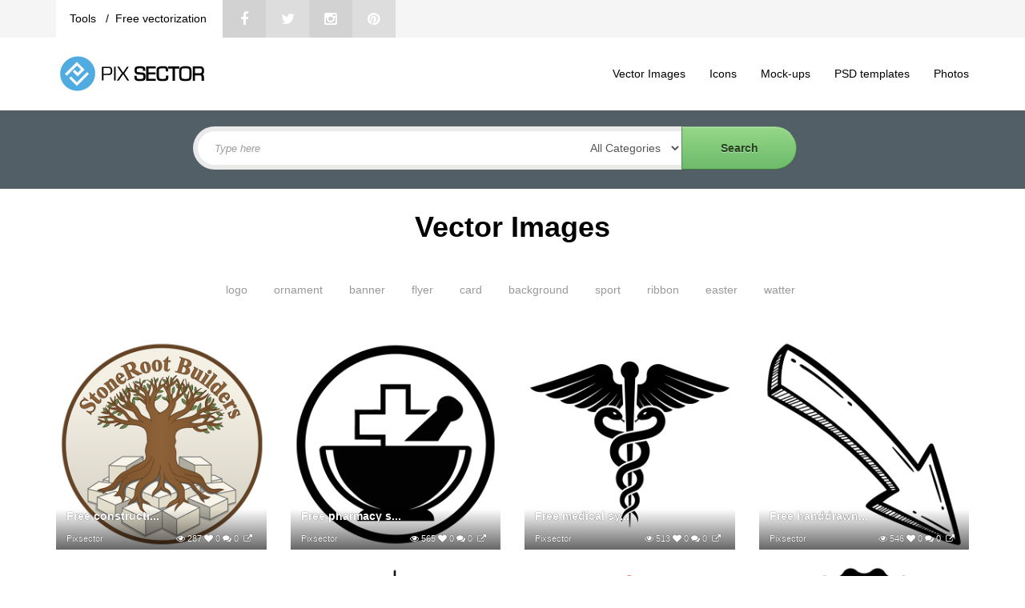

--- FILE ---
content_type: text/html; charset=UTF-8
request_url: https://pixsector.com/category/vector-images?page=1
body_size: 7952
content:
</div>
<!DOCTYPE html>
<html lang="en">
    <head>
        <meta charset="UTF-8">
        <meta http-equiv="X-UA-Compatible" content="IE=edge">
        <meta name="viewport" content="width=device-width, initial-scale=1">
		
         
        <title>Browsing Vector Images Category - Pixsector</title>
        		
			
	
        <meta property="og:type" content="article"/>
<meta property="og:url" content="https://pixsector.com/category/vector-images"/>
<meta propety="og:site_name" content="Pixsector">
<meta property="og:title" content="Browsing Vector Images Category - Pixsector"/>
<meta property="og:image" content="https://pixsector.com/cache/9d71108b/av4fa1380686fc98a695d.jpg"/>
<meta property="og:description" content="Download free vector images, illustrations, infographics, backgrounds, logos, objects, templates, ornaments, patterns, flyers and more in AI,EPS,PDF format">
<meta name="description" content="Download free vector images, illustrations, infographics, backgrounds, logos, objects, templates, ornaments, patterns, flyers and more in AI,EPS,PDF format">
<link rel="canonical" href="https://pixsector.com/category/vector-images">
				
		<link rel="shortcut icon" href="https://pixsector.com/favicon.ico" type="image/x-icon"/>
		<link rel="apple-touch-icon-precomposed" sizes="57x57" href="https://pixsector.com/dist/images/apple-touch-icon-57x57-precomposed.png">
		<link rel="apple-touch-icon-precomposed" sizes="72x72" href="https://pixsector.com/dist/images/apple-touch-icon-72x72-precomposed.png">
		<link rel="apple-touch-icon-precomposed" sizes="144x144" href="https://pixsector.com/dist/images/apple-touch-icon-144x144-precomposed.png">
		<link rel="apple-touch-icon-precomposed" sizes="180x180" href="https://pixsector.com/dist/images/apple-touch-icon-180x180-precomposed.png">
		<link rel="icon" sizes="192x192" href="https://pixsector.com/dist/images/touch-icon-192x192.png">
	

		
		      
	  <!--[if IE 8]>
        <script src="//html5shiv.googlecode.com/svn/trunk/html5.js"></script>
        <![endif]-->
		<!--[if lt IE 9]>
	<script src="http://css3-mediaqueries-js.googlecode.com/files/css3-mediaqueries.js"></script>
	<script src="http://html5shim.googlecode.com/svn/trunk/html5.js"></script>
        <![endif]-->

		<script data-ad-client="ca-pub-8892511624670799" async src="https://pagead2.googlesyndication.com/pagead/js/adsbygoogle.js"></script>

        <script>
            var av_limit;
        </script>

        <link media="all" type="text/css" rel="stylesheet" href="https://pixsector.com/static/css/main.css">

        <link media="all" type="text/css" rel="stylesheet" href="https://pixsector.com/static/css/style.min.css">

        <link media="all" type="text/css" rel="stylesheet" href="https://pixsector.com/static/css/flexslider.css">

        <link media="all" type="text/css" rel="stylesheet" href="https://pixsector.com/dist/css/john.css">

        <link media="all" type="text/css" rel="stylesheet" href="https://pixsector.com/dist/css/bootstrap.min.css?version=3.9">

        <link media="all" type="text/css" rel="stylesheet" href="https://pixsector.com/dist/css/bootstrap-theme.css">

        <link media="all" type="text/css" rel="stylesheet" href="https://pixsector.com/style.css?version=4.1">

        <link media="all" type="text/css" rel="stylesheet" href="https://pixsector.com/dist/social-buttons/social-likes_classic.css">

            </head>
    <body>

                <div class="top">
    <div class="container">

        <div class="nav-bar-top">
            <style scoped>
                .socials {
                   display:block;
                   overflow: hidden;
               }

               .top-menu-web-info {
                   display: block;
                   background-color: white;
                   float: left;
                   overflow: hidden;
                   padding: 0px 20px 0px 20px;
               }

               .fa-0x {
                font-size: 1.3em;
            }

            .socials .social-icons:nth-child(2n+1) {
                background-color: #dddddd;
            }

            .socials .social-icons:nth-child(2n) {
                background-color: #d2d2d2;
            }

            .social-icons {
                display: block;
                width: 54px;
                height: 53px;
                float: left;
                transition: background 0.3s;
                -webkit-transition: background 0.3s;
                -o-transition: background 0.3s;
                line-height: 40px;
                text-align: center;
            }

            .aboutus, .free-vectorization, .deals  {
                background-color: white;
                float: left;
                line-height: 53px;
                height: 53px;
            }
            
            .aboutus a, .free-vectorization a, .deals a  {
                color:black;
            }
            
            span.divider {
                padding-right: 8px;
                padding-left: 8px;
            }
            
            
        </style>
        <div class="social-likes social-likes_visible social-likes_ready" data-url="www.argo.sk" data-title="Argo">

            <div class="socials">
                <div class="top-menu-web-info">
                   <p class="aboutus" title="About pixsector"> <a href="https://vectorization.eu/tools/" target="_blank"> Tools </a> <span class="divider">/ </span> </p> 
                   <p class="free-vectorization" title="Free vectorization"> <a href="https://vectorization.eu/" target="_blank"> Free vectorization </a> </p> 
               </div>					

               <a href="https://www.facebook.com/pixsector" title="Share link on Facebook" class="social-icons fb"><i
                class="fa fa-facebook fa-0x"></i></a>
                <a href="https://twitter.com/pixsector_com" title="Share link on Twitter" class="social-icons tw"><i
                    class="fa fa-twitter fa-0x"></i></a>
                    <a href="https://www.instagram.com/pixsector/" title="Share link on Instagram" class="social-icons go"><i
                        class="fa fa-instagram fa-0x"></i></a>
                        <a href="https://www.pinterest.com/pixsector" title="Share image on Pinterest" class="social-icons pi"><i
                            class="fa fa-pinterest fa-0x"></i></a>
							
                        </div>
                                                                                                                                                                                                                                                                                                                                                                                                                    </div>
                </div>
                <div class="registration">
			   <div class="navshare" style="padding-top: 11px;">  </div>
                    <ul class="nav navbar-nav navbar-right">
                        <!--          <li><a href="https://pixsector.com/users"><i class="fa fa-users fa-fw"></i> Users</a></li>-->
                                                <li class="login"><a href="https://pixsector.com/account/login"> <i class="fa fa-unlock-alt" style="margin: 0px 6px 0px 0px;"></i> Login/Register</a></li>
                                                <!-- <li><a href="https://pixsector.com/account/registration"><i class="fa fa-plus fa-fw"></i> Register</a></li> -->
                                                </ul>
                    </div>
                </div>
            </div>
            <div class="header">
                <div class="container">

                    <nav class="navbar navbar navbar-static-top">
                        <div class="container">
                            <div class="navbar-header">
                                <button type="button" class="navbar-toggle" data-toggle="collapse" data-target=".navbar-collapse">
                                    <span class="icon-bar"></span>
                                    <span class="icon-bar"></span>
                                    <span class="icon-bar"></span>
                                </button>
                                <a class="navbar-brand" href="https://pixsector.com"><img src="https://pixsector.com/dist/images/pixsector.svg"
                                    width="190" height="50" alt="logo"></a>
                                </div>
                                <div id="navbar" class="navbar-collapse collapse">

                                    <ul class="nav navbar-nav">
                                        <li><a href="/category/vector-images"><i></i>Vector Images</a></li>
                                        <li><a href="/category/icon"><i></i>Icons</a></li>
                                        <li><a href="/category/mock-ups"><i></i>Mock-ups</a></li>
                                        <li><a href="/category/psd-templates"><i></i> PSD templates</a></li>
                                        <li><a href="/category/photos"><i></i> Photos</a></li>

                                    </ul>


                                </div><!--/.nav-collapse -->
                            </div>
                        </nav>


                    </div>
                </div>
				
                <div class="gallery-slider">
		<div class="container">

	<form id="searchbox" role="search" method="GET" action="https://pixsector.com/search">

    <input id="search" name="q" type="text" placeholder="Type here">
		<select id="file-types" name="category">
		   <option selected="" value="">  All Categories  </option>
	     	      <option value="photos">Photos</option>
	     	      <option value="vector-images">Vector Images</option>
	     	      <option value="mock-ups">Mock-ups</option>
	     	      <option value="psd-templates">PSD templates</option>
	     	      <option value="icon">Icons</option>
	     	   </select>
    <input id="submit" type="submit" value="Search">
	</form>

	</div>
    </div>
                
		
        <div class="container">
            <div class="category-info cat">
        <b class="cat-headline">Vector Images</b>
        

     

    <nav class="nav-cats">
     <ul>
        
                        <li><a href="https://pixsector.com/search?q=logo&amp;category=vector-images">logo</a></li>
                        <li><a href="https://pixsector.com/search?q=ornament&amp;category=vector-images">ornament</a></li>
                        <li><a href="https://pixsector.com/search?q=banner&amp;category=vector-images">banner</a></li>
                        <li><a href="https://pixsector.com/search?q=flyer&amp;category=vector-images">flyer</a></li>
                        <li><a href="https://pixsector.com/search?q=card&amp;category=vector-images">card</a></li>
                        <li><a href="https://pixsector.com/search?q=background&amp;category=vector-images">background</a></li>
                        <li><a href="https://pixsector.com/search?q=sport&amp;category=vector-images">sport</a></li>
                        <li><a href="https://pixsector.com/search?q=ribbon&amp;category=vector-images">ribbon</a></li>
                        <li><a href="https://pixsector.com/search?q=easter&amp;category=vector-images">easter</a></li>
                        <li><a href="https://pixsector.com/search?q=watter&amp;category=vector-images">watter</a></li>
                
    </ul>
</nav>



</div>
            <div class="row">
                                                                                <div class="col-md-12">
                    <!-- !1 3 rows of free images -->

<div class="gallery" id="galley">
        <div class="row">
                        <div class="col-md-3 col-sm-3  col-xs-6 gallery-display">
                        <figure>
                                <a href="https://pixsector.com/vector-images/free-construction-company-logo-vector-png/1525">
                                        <img data-original="https://pixsector.com/cache/9d71108b/av4fa1380686fc98a695d.jpg" alt="Free construction company logo..." class="display-image">
                                    </a>
                <a href="https://pixsector.com/vector-images/free-construction-company-logo-vector-png/1525" class="figcaption">
                    <h3>Free construction company logo vector pn...</h3>
            
                </a>
            </figure>
            <!--figure-->
            <div class="box-detail">
                <h5 class="heading"><a href="https://pixsector.com/vector-images/free-construction-company-logo-vector-png/1525">Free constructi...</a></h5>
                <ul class="list-inline gallery-details">
                    <li><a href="https://pixsector.com/user/adminUser">Pixsector</a></li>
                    <li class="pull-right"><i class="fa fa-eye"></i> 287 <i class="fa fa-heart"></i> 0 <i class="fa fa-comments"></i> 0
                                                <a class="links" href="https://pixsector.com/cache/9d71108b/av3bc42522164ea64495d.jpg" title="Free construction company logo vector png" data-sub-html="<h4>Free construction company logo vector png</h4>">
                            <i class="fa fa-external-link"></i>
                        </a>
                                            </li>
                </ul>
            </div>
            <!--.box-detail-->
        </div>
        <!--.gallery-display-->
                                <div class="col-md-3 col-sm-3  col-xs-6 gallery-display">
                        <figure>
                                <a href="https://pixsector.com/vector-images/free-pharmacy-symbol-vector-png/1524">
                                        <img data-original="https://pixsector.com/cache/6a920453/av80650add844f32d9d07.png" alt="Free pharmacy symbol vector pn..." class="display-image">
                                    </a>
                <a href="https://pixsector.com/vector-images/free-pharmacy-symbol-vector-png/1524" class="figcaption">
                    <h3>Free pharmacy symbol vector png</h3>
            
                </a>
            </figure>
            <!--figure-->
            <div class="box-detail">
                <h5 class="heading"><a href="https://pixsector.com/vector-images/free-pharmacy-symbol-vector-png/1524">Free pharmacy s...</a></h5>
                <ul class="list-inline gallery-details">
                    <li><a href="https://pixsector.com/user/adminUser">Pixsector</a></li>
                    <li class="pull-right"><i class="fa fa-eye"></i> 565 <i class="fa fa-heart"></i> 0 <i class="fa fa-comments"></i> 0
                                                <a class="links" href="https://pixsector.com/cache/6a920453/av3db03c71cc07a8b2d07.png" title="Free pharmacy symbol vector png" data-sub-html="<h4>Free pharmacy symbol vector png</h4>">
                            <i class="fa fa-external-link"></i>
                        </a>
                                            </li>
                </ul>
            </div>
            <!--.box-detail-->
        </div>
        <!--.gallery-display-->
                                <div class="col-md-3 col-sm-3  col-xs-6 gallery-display">
                        <figure>
                                <a href="https://pixsector.com/vector-images/free-medical-symbol-vector-png/1523">
                                        <img data-original="https://pixsector.com/cache/2977e982/avd1281a38a314d740fc4.png" alt="Free medical symbol vector png" class="display-image">
                                    </a>
                <a href="https://pixsector.com/vector-images/free-medical-symbol-vector-png/1523" class="figcaption">
                    <h3>Free medical symbol vector png</h3>
            
                </a>
            </figure>
            <!--figure-->
            <div class="box-detail">
                <h5 class="heading"><a href="https://pixsector.com/vector-images/free-medical-symbol-vector-png/1523">Free medical sy...</a></h5>
                <ul class="list-inline gallery-details">
                    <li><a href="https://pixsector.com/user/adminUser">Pixsector</a></li>
                    <li class="pull-right"><i class="fa fa-eye"></i> 513 <i class="fa fa-heart"></i> 0 <i class="fa fa-comments"></i> 0
                                                <a class="links" href="https://pixsector.com/cache/2977e982/av46144b147912451dfc4.png" title="Free medical symbol vector png" data-sub-html="<h4>Free medical symbol vector png</h4>">
                            <i class="fa fa-external-link"></i>
                        </a>
                                            </li>
                </ul>
            </div>
            <!--.box-detail-->
        </div>
        <!--.gallery-display-->
                                <div class="col-md-3 col-sm-3  col-xs-6 gallery-display">
                        <figure>
                                <a href="https://pixsector.com/vector-images/free-handdrawn-arrow-vector-png/1522">
                                        <img data-original="https://pixsector.com/cache/0d1e5132/ava15f37246d7fcb52230.png" alt="Free handdrawn arrow vector pn..." class="display-image">
                                    </a>
                <a href="https://pixsector.com/vector-images/free-handdrawn-arrow-vector-png/1522" class="figcaption">
                    <h3>Free handdrawn arrow vector png</h3>
            
                </a>
            </figure>
            <!--figure-->
            <div class="box-detail">
                <h5 class="heading"><a href="https://pixsector.com/vector-images/free-handdrawn-arrow-vector-png/1522">Free handdrawn...</a></h5>
                <ul class="list-inline gallery-details">
                    <li><a href="https://pixsector.com/user/adminUser">Pixsector</a></li>
                    <li class="pull-right"><i class="fa fa-eye"></i> 546 <i class="fa fa-heart"></i> 0 <i class="fa fa-comments"></i> 0
                                                <a class="links" href="https://pixsector.com/cache/0d1e5132/avb42d4fd3d59b9f3e230.png" title="Free handdrawn arrow vector png" data-sub-html="<h4>Free handdrawn arrow vector png</h4>">
                            <i class="fa fa-external-link"></i>
                        </a>
                                            </li>
                </ul>
            </div>
            <!--.box-detail-->
        </div>
        <!--.gallery-display-->
                    </div>
        <div class="row">
                        <div class="col-md-3 col-sm-3  col-xs-6 gallery-display">
                        <figure>
                                <a href="https://pixsector.com/vector-images/free-black-jet-illustration-vector-png/1464">
                                        <img data-original="https://pixsector.com/cache/d9a3961a/av2cfe476e1f50843ae2d.png" alt="Free black jet illustration ve..." class="display-image">
                                    </a>
                <a href="https://pixsector.com/vector-images/free-black-jet-illustration-vector-png/1464" class="figcaption">
                    <h3>Free black jet illustration vector png</h3>
            
                </a>
            </figure>
            <!--figure-->
            <div class="box-detail">
                <h5 class="heading"><a href="https://pixsector.com/vector-images/free-black-jet-illustration-vector-png/1464">Free black jet...</a></h5>
                <ul class="list-inline gallery-details">
                    <li><a href="https://pixsector.com/user/adminUser">Pixsector</a></li>
                    <li class="pull-right"><i class="fa fa-eye"></i> 480 <i class="fa fa-heart"></i> 0 <i class="fa fa-comments"></i> 0
                                                <a class="links" href="https://pixsector.com/cache/d9a3961a/avb5c1418e4d78aac6e2d.png" title="Free black jet illustration vector png" data-sub-html="<h4>Free black jet illustration vector png</h4>">
                            <i class="fa fa-external-link"></i>
                        </a>
                                            </li>
                </ul>
            </div>
            <!--.box-detail-->
        </div>
        <!--.gallery-display-->
                                <div class="col-md-3 col-sm-3  col-xs-6 gallery-display">
                        <figure>
                                <a href="https://pixsector.com/vector-images/free-dreamcatcher-vector-illustration/1462">
                                        <img data-original="https://pixsector.com/cache/f42cdf9a/av4164be8a5b4ef8a90c7.png" alt="Free dreamcatcher vector illus..." class="display-image">
                                    </a>
                <a href="https://pixsector.com/vector-images/free-dreamcatcher-vector-illustration/1462" class="figcaption">
                    <h3>Free dreamcatcher vector illustration</h3>
            
                </a>
            </figure>
            <!--figure-->
            <div class="box-detail">
                <h5 class="heading"><a href="https://pixsector.com/vector-images/free-dreamcatcher-vector-illustration/1462">Free dreamcatch...</a></h5>
                <ul class="list-inline gallery-details">
                    <li><a href="https://pixsector.com/user/adminUser">Pixsector</a></li>
                    <li class="pull-right"><i class="fa fa-eye"></i> 351 <i class="fa fa-heart"></i> 0 <i class="fa fa-comments"></i> 0
                                                <a class="links" href="https://pixsector.com/cache/f42cdf9a/ave406bf3c033c23e80c7.png" title="Free dreamcatcher vector illustration" data-sub-html="<h4>Free dreamcatcher vector illustration</h4>">
                            <i class="fa fa-external-link"></i>
                        </a>
                                            </li>
                </ul>
            </div>
            <!--.box-detail-->
        </div>
        <!--.gallery-display-->
                                <div class="col-md-3 col-sm-3  col-xs-6 gallery-display">
                        <figure>
                                <a href="https://pixsector.com/vector-images/free-guarantee-stamp-vector-png/1460">
                                        <img data-original="https://pixsector.com/cache/da698c2a/av6942054c8b9fe3d7d7a.png" alt="Free guarantee stamp vector pn..." class="display-image">
                                    </a>
                <a href="https://pixsector.com/vector-images/free-guarantee-stamp-vector-png/1460" class="figcaption">
                    <h3>Free guarantee stamp vector png</h3>
            
                </a>
            </figure>
            <!--figure-->
            <div class="box-detail">
                <h5 class="heading"><a href="https://pixsector.com/vector-images/free-guarantee-stamp-vector-png/1460">Free guarantee...</a></h5>
                <ul class="list-inline gallery-details">
                    <li><a href="https://pixsector.com/user/adminUser">Pixsector</a></li>
                    <li class="pull-right"><i class="fa fa-eye"></i> 547 <i class="fa fa-heart"></i> 0 <i class="fa fa-comments"></i> 0
                                                <a class="links" href="https://pixsector.com/cache/da698c2a/avc78fcd17ee59613ad7a.png" title="Free guarantee stamp vector png" data-sub-html="<h4>Free guarantee stamp vector png</h4>">
                            <i class="fa fa-external-link"></i>
                        </a>
                                            </li>
                </ul>
            </div>
            <!--.box-detail-->
        </div>
        <!--.gallery-display-->
                                <div class="col-md-3 col-sm-3  col-xs-6 gallery-display">
                        <figure>
                                <a href="https://pixsector.com/vector-images/free-made-in-usa-stamp-design-vector-png/1459">
                                        <img data-original="https://pixsector.com/cache/5d1de64a/avba947e471e41051e580.png" alt="Free made in USA stamp design..." class="display-image">
                                    </a>
                <a href="https://pixsector.com/vector-images/free-made-in-usa-stamp-design-vector-png/1459" class="figcaption">
                    <h3>Free made in USA stamp design vector png</h3>
            
                </a>
            </figure>
            <!--figure-->
            <div class="box-detail">
                <h5 class="heading"><a href="https://pixsector.com/vector-images/free-made-in-usa-stamp-design-vector-png/1459">Free made in US...</a></h5>
                <ul class="list-inline gallery-details">
                    <li><a href="https://pixsector.com/user/adminUser">Pixsector</a></li>
                    <li class="pull-right"><i class="fa fa-eye"></i> 890 <i class="fa fa-heart"></i> 0 <i class="fa fa-comments"></i> 0
                                                <a class="links" href="https://pixsector.com/cache/5d1de64a/av952e2b55599da167580.png" title="Free made in USA stamp design vector png" data-sub-html="<h4>Free made in USA stamp design vector png</h4>">
                            <i class="fa fa-external-link"></i>
                        </a>
                                            </li>
                </ul>
            </div>
            <!--.box-detail-->
        </div>
        <!--.gallery-display-->
                    </div>
        <div class="row">
                        <div class="col-md-3 col-sm-3  col-xs-6 gallery-display">
                        <figure>
                                <a href="https://pixsector.com/vector-images/free-approved-stamp-design-vector-png/1458">
                                        <img data-original="https://pixsector.com/cache/12e322e7/av1475eb947d50fb329c2.png" alt="Free approved stamp design vec..." class="display-image">
                                    </a>
                <a href="https://pixsector.com/vector-images/free-approved-stamp-design-vector-png/1458" class="figcaption">
                    <h3>Free approved stamp design vector png</h3>
            
                </a>
            </figure>
            <!--figure-->
            <div class="box-detail">
                <h5 class="heading"><a href="https://pixsector.com/vector-images/free-approved-stamp-design-vector-png/1458">Free approved s...</a></h5>
                <ul class="list-inline gallery-details">
                    <li><a href="https://pixsector.com/user/adminUser">Pixsector</a></li>
                    <li class="pull-right"><i class="fa fa-eye"></i> 788 <i class="fa fa-heart"></i> 0 <i class="fa fa-comments"></i> 0
                                                <a class="links" href="https://pixsector.com/cache/12e322e7/ava6f80efece0755fe9c2.png" title="Free approved stamp design vector png" data-sub-html="<h4>Free approved stamp design vector png</h4>">
                            <i class="fa fa-external-link"></i>
                        </a>
                                            </li>
                </ul>
            </div>
            <!--.box-detail-->
        </div>
        <!--.gallery-display-->
                                <div class="col-md-3 col-sm-3  col-xs-6 gallery-display">
                        <figure>
                                <a href="https://pixsector.com/vector-images/free-certified-stamp-vector-png-dxf/1454">
                                        <img data-original="https://pixsector.com/cache/510e41dd/av6ae2af493a21f6a6d44.png" alt="Free CERTIFIED stamp vector pn..." class="display-image">
                                    </a>
                <a href="https://pixsector.com/vector-images/free-certified-stamp-vector-png-dxf/1454" class="figcaption">
                    <h3>Free CERTIFIED stamp vector png dxf</h3>
            
                </a>
            </figure>
            <!--figure-->
            <div class="box-detail">
                <h5 class="heading"><a href="https://pixsector.com/vector-images/free-certified-stamp-vector-png-dxf/1454">Free CERTIFIED...</a></h5>
                <ul class="list-inline gallery-details">
                    <li><a href="https://pixsector.com/user/adminUser">Pixsector</a></li>
                    <li class="pull-right"><i class="fa fa-eye"></i> 587 <i class="fa fa-heart"></i> 0 <i class="fa fa-comments"></i> 0
                                                <a class="links" href="https://pixsector.com/cache/510e41dd/av8a259bb4f53095cfd44.png" title="Free CERTIFIED stamp vector png dxf" data-sub-html="<h4>Free CERTIFIED stamp vector png dxf</h4>">
                            <i class="fa fa-external-link"></i>
                        </a>
                                            </li>
                </ul>
            </div>
            <!--.box-detail-->
        </div>
        <!--.gallery-display-->
                                <div class="col-md-3 col-sm-3  col-xs-6 gallery-display">
                        <figure>
                                <a href="https://pixsector.com/vector-images/free-paid-stamp-vector-png-dxf/1453">
                                        <img data-original="https://pixsector.com/cache/65e075a8/av08e506c135c27c97c0c.png" alt="Free paid stamp vector png dxf" class="display-image">
                                    </a>
                <a href="https://pixsector.com/vector-images/free-paid-stamp-vector-png-dxf/1453" class="figcaption">
                    <h3>Free paid stamp vector png dxf</h3>
            
                </a>
            </figure>
            <!--figure-->
            <div class="box-detail">
                <h5 class="heading"><a href="https://pixsector.com/vector-images/free-paid-stamp-vector-png-dxf/1453">Free paid stamp...</a></h5>
                <ul class="list-inline gallery-details">
                    <li><a href="https://pixsector.com/user/adminUser">Pixsector</a></li>
                    <li class="pull-right"><i class="fa fa-eye"></i> 862 <i class="fa fa-heart"></i> 0 <i class="fa fa-comments"></i> 0
                                                <a class="links" href="https://pixsector.com/cache/65e075a8/avfb8f00f014227923c0c.png" title="Free paid stamp vector png dxf" data-sub-html="<h4>Free paid stamp vector png dxf</h4>">
                            <i class="fa fa-external-link"></i>
                        </a>
                                            </li>
                </ul>
            </div>
            <!--.box-detail-->
        </div>
        <!--.gallery-display-->
                                <div class="col-md-3 col-sm-3  col-xs-6 gallery-display">
                        <figure>
                                <a href="https://pixsector.com/vector-images/free-handmade-stamp-template-vector-png/1452">
                                        <img data-original="https://pixsector.com/cache/ce4a0161/ava9fa46abec7aa73f8a7.png" alt="Free handmade stamp template v..." class="display-image">
                                    </a>
                <a href="https://pixsector.com/vector-images/free-handmade-stamp-template-vector-png/1452" class="figcaption">
                    <h3>Free handmade stamp template vector png</h3>
            
                </a>
            </figure>
            <!--figure-->
            <div class="box-detail">
                <h5 class="heading"><a href="https://pixsector.com/vector-images/free-handmade-stamp-template-vector-png/1452">Free handmade s...</a></h5>
                <ul class="list-inline gallery-details">
                    <li><a href="https://pixsector.com/user/adminUser">Pixsector</a></li>
                    <li class="pull-right"><i class="fa fa-eye"></i> 856 <i class="fa fa-heart"></i> 0 <i class="fa fa-comments"></i> 0
                                                <a class="links" href="https://pixsector.com/cache/ce4a0161/ava61941aacf08b87a8a7.png" title="Free handmade stamp template vector png" data-sub-html="<h4>Free handmade stamp template vector png</h4>">
                            <i class="fa fa-external-link"></i>
                        </a>
                                            </li>
                </ul>
            </div>
            <!--.box-detail-->
        </div>
        <!--.gallery-display-->
                    </div>
    </div>
<!-- 1 4ads -->

<div class="row text-center adsbg">

  <div class="col-md-12 col-sm-12">
  <div class="adbanner" style="text-align:center; margin: 0 auto; display:block;">
  
  <script async src="https://pagead2.googlesyndication.com/pagead/js/adsbygoogle.js?client=ca-pub-8892511624670799"
     crossorigin="anonymous"></script>
<!-- reklama728px -->
<ins class="adsbygoogle"
     style="display:block"
     data-ad-client="ca-pub-8892511624670799"
     data-ad-slot="1203277062"
     data-ad-format="auto"
     data-full-width-responsive="true"></ins>
<script>
     (adsbygoogle = window.adsbygoogle || []).push({});
</script>
  
  </div>  
  </div>

</div>

<!-- !3 3 rows of free images -->
<div class="gallery" id="galley">
        <div class="row">
                        <div class="col-md-3 col-sm-3 col-xs-6 gallery-display">
                        <figure>
                                <a href="https://pixsector.com/vector-images/stamp-design-template-free-vector-png/1451">
                                        <img data-original="https://pixsector.com/cache/81e6c1b4/av19546cf6fb7cf77e3a6.png" alt="Stamp design template free vec..." class="display-image">
                                    </a>
                <a href="https://pixsector.com/vector-images/stamp-design-template-free-vector-png/1451" class="figcaption">
                    <h3>Stamp design template free vector png</h3>
               
                </a>
            </figure>
            <!--figure-->
            <div class="box-detail">
                <h5 class="heading"><a href="https://pixsector.com/vector-images/stamp-design-template-free-vector-png/1451">Stamp design te...</a></h5>
                <ul class="list-inline gallery-details">
                    <li><a href="https://pixsector.com/user/adminUser">Pixsector</a></li>
                    <li class="pull-right"><i class="fa fa-eye"></i> 713 <i class="fa fa-heart"></i> 0 <i class="fa fa-comments"></i> 0
                                                <a class="links" href="https://pixsector.com/cache/81e6c1b4/av303b9e31c6c3cbda3a6.png" title="Stamp design template free vector png" data-sub-html="<h4>Stamp design template free vector png</h4>">
                            <i class="fa fa-external-link"></i>
                        </a>
                                            </li>
                </ul>
            </div>
            <!--.box-detail-->
        </div>
        <!--.gallery-display-->
                                <div class="col-md-3 col-sm-3 col-xs-6 gallery-display">
                        <figure>
                                <a href="https://pixsector.com/vector-images/free-flowershop-stamp-vector-png-cad-template/1436">
                                        <img data-original="https://pixsector.com/cache/7c74a930/ave0a33733f1d8985d3e6.png" alt="Free flowershop stamp vector p..." class="display-image">
                                    </a>
                <a href="https://pixsector.com/vector-images/free-flowershop-stamp-vector-png-cad-template/1436" class="figcaption">
                    <h3>Free flowershop stamp vector png cad tem...</h3>
               
                </a>
            </figure>
            <!--figure-->
            <div class="box-detail">
                <h5 class="heading"><a href="https://pixsector.com/vector-images/free-flowershop-stamp-vector-png-cad-template/1436">Free flowershop...</a></h5>
                <ul class="list-inline gallery-details">
                    <li><a href="https://pixsector.com/user/adminUser">Pixsector</a></li>
                    <li class="pull-right"><i class="fa fa-eye"></i> 500 <i class="fa fa-heart"></i> 0 <i class="fa fa-comments"></i> 0
                                                <a class="links" href="https://pixsector.com/cache/7c74a930/ave83547478d26bc333e6.png" title="Free flowershop stamp vector png cad template" data-sub-html="<h4>Free flowershop stamp vector png cad template</h4>">
                            <i class="fa fa-external-link"></i>
                        </a>
                                            </li>
                </ul>
            </div>
            <!--.box-detail-->
        </div>
        <!--.gallery-display-->
                                <div class="col-md-3 col-sm-3 col-xs-6 gallery-display">
                        <figure>
                                <a href="https://pixsector.com/vector-images/free-square-stamp-vector-png-cad/1408">
                                        <img data-original="https://pixsector.com/cache/9a8165bd/ava37cfea225f4152daab.png" alt="Free square stamp vector png c..." class="display-image">
                                    </a>
                <a href="https://pixsector.com/vector-images/free-square-stamp-vector-png-cad/1408" class="figcaption">
                    <h3>Free square stamp vector png cad</h3>
               
                </a>
            </figure>
            <!--figure-->
            <div class="box-detail">
                <h5 class="heading"><a href="https://pixsector.com/vector-images/free-square-stamp-vector-png-cad/1408">Free square sta...</a></h5>
                <ul class="list-inline gallery-details">
                    <li><a href="https://pixsector.com/user/adminUser">Pixsector</a></li>
                    <li class="pull-right"><i class="fa fa-eye"></i> 611 <i class="fa fa-heart"></i> 0 <i class="fa fa-comments"></i> 0
                                                <a class="links" href="https://pixsector.com/cache/9a8165bd/avb79c16005b3d52edaab.png" title="Free square stamp vector png cad" data-sub-html="<h4>Free square stamp vector png cad</h4>">
                            <i class="fa fa-external-link"></i>
                        </a>
                                            </li>
                </ul>
            </div>
            <!--.box-detail-->
        </div>
        <!--.gallery-display-->
                                <div class="col-md-3 col-sm-3 col-xs-6 gallery-display">
                        <figure>
                                <a href="https://pixsector.com/vector-images/free-circle-wedding-stamp-vector-png/1407">
                                        <img data-original="https://pixsector.com/cache/7737a9e9/av527cfe9d270e6b3ea84.png" alt="Free circle wedding stamp vect..." class="display-image">
                                    </a>
                <a href="https://pixsector.com/vector-images/free-circle-wedding-stamp-vector-png/1407" class="figcaption">
                    <h3>Free circle wedding stamp vector png</h3>
               
                </a>
            </figure>
            <!--figure-->
            <div class="box-detail">
                <h5 class="heading"><a href="https://pixsector.com/vector-images/free-circle-wedding-stamp-vector-png/1407">Free circle wed...</a></h5>
                <ul class="list-inline gallery-details">
                    <li><a href="https://pixsector.com/user/adminUser">Pixsector</a></li>
                    <li class="pull-right"><i class="fa fa-eye"></i> 480 <i class="fa fa-heart"></i> 0 <i class="fa fa-comments"></i> 0
                                                <a class="links" href="https://pixsector.com/cache/7737a9e9/avd8a6ee781092e2c1a84.png" title="Free circle wedding stamp vector png" data-sub-html="<h4>Free circle wedding stamp vector png</h4>">
                            <i class="fa fa-external-link"></i>
                        </a>
                                            </li>
                </ul>
            </div>
            <!--.box-detail-->
        </div>
        <!--.gallery-display-->
                    </div>
        <div class="row">
                        <div class="col-md-3 col-sm-3 col-xs-6 gallery-display">
                        <figure>
                                <a href="https://pixsector.com/vector-images/free-black-laurel-vector-png-cad/1406">
                                        <img data-original="https://pixsector.com/cache/0738da24/av405a9ef86d493e395de.png" alt="Free black laurel vector png c..." class="display-image">
                                    </a>
                <a href="https://pixsector.com/vector-images/free-black-laurel-vector-png-cad/1406" class="figcaption">
                    <h3>Free black laurel vector png cad </h3>
               
                </a>
            </figure>
            <!--figure-->
            <div class="box-detail">
                <h5 class="heading"><a href="https://pixsector.com/vector-images/free-black-laurel-vector-png-cad/1406">Free black laur...</a></h5>
                <ul class="list-inline gallery-details">
                    <li><a href="https://pixsector.com/user/adminUser">Pixsector</a></li>
                    <li class="pull-right"><i class="fa fa-eye"></i> 759 <i class="fa fa-heart"></i> 0 <i class="fa fa-comments"></i> 0
                                                <a class="links" href="https://pixsector.com/cache/0738da24/avdd5b599a960491655de.png" title="Free black laurel vector png cad " data-sub-html="<h4>Free black laurel vector png cad </h4>">
                            <i class="fa fa-external-link"></i>
                        </a>
                                            </li>
                </ul>
            </div>
            <!--.box-detail-->
        </div>
        <!--.gallery-display-->
                                <div class="col-md-3 col-sm-3 col-xs-6 gallery-display">
                        <figure>
                                <a href="https://pixsector.com/vector-images/free-rectangle-stamp-template-vector-cad/1405">
                                        <img data-original="https://pixsector.com/cache/469cbfa2/avc4ccc0c5dcd69dff26d.png" alt="Free rectangle stamp template..." class="display-image">
                                    </a>
                <a href="https://pixsector.com/vector-images/free-rectangle-stamp-template-vector-cad/1405" class="figcaption">
                    <h3>Free rectangle stamp template vector cad</h3>
               
                </a>
            </figure>
            <!--figure-->
            <div class="box-detail">
                <h5 class="heading"><a href="https://pixsector.com/vector-images/free-rectangle-stamp-template-vector-cad/1405">Free rectangle...</a></h5>
                <ul class="list-inline gallery-details">
                    <li><a href="https://pixsector.com/user/adminUser">Pixsector</a></li>
                    <li class="pull-right"><i class="fa fa-eye"></i> 688 <i class="fa fa-heart"></i> 0 <i class="fa fa-comments"></i> 0
                                                <a class="links" href="https://pixsector.com/cache/469cbfa2/av2353fb37bb560db226d.png" title="Free rectangle stamp template vector cad" data-sub-html="<h4>Free rectangle stamp template vector cad</h4>">
                            <i class="fa fa-external-link"></i>
                        </a>
                                            </li>
                </ul>
            </div>
            <!--.box-detail-->
        </div>
        <!--.gallery-display-->
                                <div class="col-md-3 col-sm-3 col-xs-6 gallery-display">
                        <figure>
                                <a href="https://pixsector.com/vector-images/free-circle-stamp-template-vector-cad/1404">
                                        <img data-original="https://pixsector.com/cache/5d70ada4/av7a911b6c3eaa93010cd.png" alt="Free circle stamp template vec..." class="display-image">
                                    </a>
                <a href="https://pixsector.com/vector-images/free-circle-stamp-template-vector-cad/1404" class="figcaption">
                    <h3>Free circle stamp template vector cad</h3>
               
                </a>
            </figure>
            <!--figure-->
            <div class="box-detail">
                <h5 class="heading"><a href="https://pixsector.com/vector-images/free-circle-stamp-template-vector-cad/1404">Free circle sta...</a></h5>
                <ul class="list-inline gallery-details">
                    <li><a href="https://pixsector.com/user/adminUser">Pixsector</a></li>
                    <li class="pull-right"><i class="fa fa-eye"></i> 657 <i class="fa fa-heart"></i> 0 <i class="fa fa-comments"></i> 0
                                                <a class="links" href="https://pixsector.com/cache/5d70ada4/av5fb3d56f05a2aeb40cd.png" title="Free circle stamp template vector cad" data-sub-html="<h4>Free circle stamp template vector cad</h4>">
                            <i class="fa fa-external-link"></i>
                        </a>
                                            </li>
                </ul>
            </div>
            <!--.box-detail-->
        </div>
        <!--.gallery-display-->
                                <div class="col-md-3 col-sm-3 col-xs-6 gallery-display">
                        <figure>
                                <a href="https://pixsector.com/vector-images/free-black-soundwave-vector-png-cad/1402">
                                        <img data-original="https://pixsector.com/cache/76d3c690/av7e5130e3a6b6a85f0b8.png" alt="Free black soundwave vector pn..." class="display-image">
                                    </a>
                <a href="https://pixsector.com/vector-images/free-black-soundwave-vector-png-cad/1402" class="figcaption">
                    <h3>Free black soundwave vector png cad</h3>
               
                </a>
            </figure>
            <!--figure-->
            <div class="box-detail">
                <h5 class="heading"><a href="https://pixsector.com/vector-images/free-black-soundwave-vector-png-cad/1402">Free black soun...</a></h5>
                <ul class="list-inline gallery-details">
                    <li><a href="https://pixsector.com/user/adminUser">Pixsector</a></li>
                    <li class="pull-right"><i class="fa fa-eye"></i> 511 <i class="fa fa-heart"></i> 0 <i class="fa fa-comments"></i> 0
                                                <a class="links" href="https://pixsector.com/cache/76d3c690/av1b6c5b60e8e994870b8.png" title="Free black soundwave vector png cad" data-sub-html="<h4>Free black soundwave vector png cad</h4>">
                            <i class="fa fa-external-link"></i>
                        </a>
                                            </li>
                </ul>
            </div>
            <!--.box-detail-->
        </div>
        <!--.gallery-display-->
                    </div>
        <div class="row">
                        <div class="col-md-3 col-sm-3 col-xs-6 gallery-display">
                        <figure>
                                <a href="https://pixsector.com/vector-images/free-square-wedding-stamp-vector-cad/1401">
                                        <img data-original="https://pixsector.com/cache/7655755a/av474cac14f7300b1a7f2.png" alt="Free square wedding stamp vect..." class="display-image">
                                    </a>
                <a href="https://pixsector.com/vector-images/free-square-wedding-stamp-vector-cad/1401" class="figcaption">
                    <h3>Free square wedding stamp vector cad</h3>
               
                </a>
            </figure>
            <!--figure-->
            <div class="box-detail">
                <h5 class="heading"><a href="https://pixsector.com/vector-images/free-square-wedding-stamp-vector-cad/1401">Free square wed...</a></h5>
                <ul class="list-inline gallery-details">
                    <li><a href="https://pixsector.com/user/adminUser">Pixsector</a></li>
                    <li class="pull-right"><i class="fa fa-eye"></i> 498 <i class="fa fa-heart"></i> 0 <i class="fa fa-comments"></i> 0
                                                <a class="links" href="https://pixsector.com/cache/7655755a/avcee9026f730fac247f2.png" title="Free square wedding stamp vector cad" data-sub-html="<h4>Free square wedding stamp vector cad</h4>">
                            <i class="fa fa-external-link"></i>
                        </a>
                                            </li>
                </ul>
            </div>
            <!--.box-detail-->
        </div>
        <!--.gallery-display-->
                                <div class="col-md-3 col-sm-3 col-xs-6 gallery-display">
                        <figure>
                                <a href="https://pixsector.com/vector-images/free-rectangle-wedding-stamp-vector-cad/1400">
                                        <img data-original="https://pixsector.com/cache/fe3a5005/avb516ce43e245df2f947.png" alt="Free rectangle wedding stamp v..." class="display-image">
                                    </a>
                <a href="https://pixsector.com/vector-images/free-rectangle-wedding-stamp-vector-cad/1400" class="figcaption">
                    <h3>Free rectangle wedding stamp vector cad</h3>
               
                </a>
            </figure>
            <!--figure-->
            <div class="box-detail">
                <h5 class="heading"><a href="https://pixsector.com/vector-images/free-rectangle-wedding-stamp-vector-cad/1400">Free rectangle...</a></h5>
                <ul class="list-inline gallery-details">
                    <li><a href="https://pixsector.com/user/adminUser">Pixsector</a></li>
                    <li class="pull-right"><i class="fa fa-eye"></i> 603 <i class="fa fa-heart"></i> 0 <i class="fa fa-comments"></i> 0
                                                <a class="links" href="https://pixsector.com/cache/fe3a5005/avfb0c7c5dc93ac1de947.png" title="Free rectangle wedding stamp vector cad" data-sub-html="<h4>Free rectangle wedding stamp vector cad</h4>">
                            <i class="fa fa-external-link"></i>
                        </a>
                                            </li>
                </ul>
            </div>
            <!--.box-detail-->
        </div>
        <!--.gallery-display-->
                                <div class="col-md-3 col-sm-3 col-xs-6 gallery-display">
                        <figure>
                                <a href="https://pixsector.com/vector-images/free-abstract-wall-art-vector-cad/1399">
                                        <img data-original="https://pixsector.com/cache/faa93f0e/av7f04dcc153f9dae78b6.png" alt="Free abstract wall art vector..." class="display-image">
                                    </a>
                <a href="https://pixsector.com/vector-images/free-abstract-wall-art-vector-cad/1399" class="figcaption">
                    <h3>Free abstract wall art vector cad</h3>
               
                </a>
            </figure>
            <!--figure-->
            <div class="box-detail">
                <h5 class="heading"><a href="https://pixsector.com/vector-images/free-abstract-wall-art-vector-cad/1399">Free abstract w...</a></h5>
                <ul class="list-inline gallery-details">
                    <li><a href="https://pixsector.com/user/adminUser">Pixsector</a></li>
                    <li class="pull-right"><i class="fa fa-eye"></i> 674 <i class="fa fa-heart"></i> 0 <i class="fa fa-comments"></i> 0
                                                <a class="links" href="https://pixsector.com/cache/faa93f0e/av7cb7040f4f2b88b98b6.png" title="Free abstract wall art vector cad" data-sub-html="<h4>Free abstract wall art vector cad</h4>">
                            <i class="fa fa-external-link"></i>
                        </a>
                                            </li>
                </ul>
            </div>
            <!--.box-detail-->
        </div>
        <!--.gallery-display-->
                                <div class="col-md-3 col-sm-3 col-xs-6 gallery-display">
                        <figure>
                                <a href="https://pixsector.com/vector-images/free-thick-honeycomb-pattern-vector/1398">
                                        <img data-original="https://pixsector.com/cache/6f7651f4/av79edf4dc0e5e139323d.png" alt="Free thick honeycomb pattern v..." class="display-image">
                                    </a>
                <a href="https://pixsector.com/vector-images/free-thick-honeycomb-pattern-vector/1398" class="figcaption">
                    <h3>Free thick honeycomb pattern vector</h3>
               
                </a>
            </figure>
            <!--figure-->
            <div class="box-detail">
                <h5 class="heading"><a href="https://pixsector.com/vector-images/free-thick-honeycomb-pattern-vector/1398">Free thick hone...</a></h5>
                <ul class="list-inline gallery-details">
                    <li><a href="https://pixsector.com/user/adminUser">Pixsector</a></li>
                    <li class="pull-right"><i class="fa fa-eye"></i> 754 <i class="fa fa-heart"></i> 0 <i class="fa fa-comments"></i> 0
                                                <a class="links" href="https://pixsector.com/cache/6f7651f4/av6e28b8ba9ed1c7b123d.png" title="Free thick honeycomb pattern vector" data-sub-html="<h4>Free thick honeycomb pattern vector</h4>">
                            <i class="fa fa-external-link"></i>
                        </a>
                                            </li>
                </ul>
            </div>
            <!--.box-detail-->
        </div>
        <!--.gallery-display-->
                    </div>
    </div>

<!-- 2 4ads -->


<div class="row text-center adsbg">

  <div class="col-md-12 col-sm-12">
  <div class="adbanner" style="text-align:center; margin: 0 auto; display:block;">
  
  <script async src="https://pagead2.googlesyndication.com/pagead/js/adsbygoogle.js?client=ca-pub-8892511624670799"
     crossorigin="anonymous"></script>
<!-- reklama728px -->
<ins class="adsbygoogle"
     style="display:block"
     data-ad-client="ca-pub-8892511624670799"
     data-ad-slot="1203277062"
     data-ad-format="auto"
     data-full-width-responsive="true"></ins>
<script>
     (adsbygoogle = window.adsbygoogle || []).push({});
</script>
  
  </div>  
  </div>

</div>

<!-- !3 3 rows of free images -->
<div class="gallery" id="galley">
        <div class="row">
                        <div class="col-md-3 col-sm-3  col-xs-6 gallery-display">
                        <figure>
                                <a href="https://pixsector.com/vector-images/free-ape-zoo-circus-logo-vector-png/1397">
                                        <img data-original="https://pixsector.com/cache/3c1f3abf/av3ce2cb7babcfa2ce94b.png" alt="Free Ape Zoo Circus Logo Vecto..." class="display-image">
                                    </a>
                <a href="https://pixsector.com/vector-images/free-ape-zoo-circus-logo-vector-png/1397" class="figcaption">
                    <h3>Free Ape Zoo Circus Logo Vector Png</h3>
                
                </a>
            </figure>
            <!--figure-->
            <div class="box-detail">
                <h5 class="heading"><a href="https://pixsector.com/vector-images/free-ape-zoo-circus-logo-vector-png/1397">Free Ape Zoo Ci...</a></h5>
                <ul class="list-inline gallery-details">
                    <li><a href="https://pixsector.com/user/adminUser">Pixsector</a></li>
                    <li class="pull-right"><i class="fa fa-eye"></i> 1037 <i class="fa fa-heart"></i> 0 <i class="fa fa-comments"></i> 0
                                                <a class="links" href="https://pixsector.com/cache/3c1f3abf/av98137d61b41a588294b.png" title="Free Ape Zoo Circus Logo Vector Png" data-sub-html="<h4>Free Ape Zoo Circus Logo Vector Png</h4>">
                            <i class="fa fa-external-link"></i>
                        </a>
                                            </li>
                </ul>
            </div>
            <!--.box-detail-->
        </div>
        <!--.gallery-display-->
                                <div class="col-md-3 col-sm-3  col-xs-6 gallery-display">
                        <figure>
                                <a href="https://pixsector.com/vector-images/ink-dripping-from-the-sun-vector-png-cad/1381">
                                        <img data-original="https://pixsector.com/cache/85e6c63e/avd9a4d9b4a8b94243790.png" alt="Ink Dripping from the Sun vect..." class="display-image">
                                    </a>
                <a href="https://pixsector.com/vector-images/ink-dripping-from-the-sun-vector-png-cad/1381" class="figcaption">
                    <h3>Ink Dripping from the Sun vector png cad</h3>
                
                </a>
            </figure>
            <!--figure-->
            <div class="box-detail">
                <h5 class="heading"><a href="https://pixsector.com/vector-images/ink-dripping-from-the-sun-vector-png-cad/1381">Ink Dripping fr...</a></h5>
                <ul class="list-inline gallery-details">
                    <li><a href="https://pixsector.com/user/adminUser">Pixsector</a></li>
                    <li class="pull-right"><i class="fa fa-eye"></i> 1442 <i class="fa fa-heart"></i> 0 <i class="fa fa-comments"></i> 0
                                                <a class="links" href="https://pixsector.com/cache/85e6c63e/av435d4ed2649ebf20790.png" title="Ink Dripping from the Sun vector png cad" data-sub-html="<h4>Ink Dripping from the Sun vector png cad</h4>">
                            <i class="fa fa-external-link"></i>
                        </a>
                                            </li>
                </ul>
            </div>
            <!--.box-detail-->
        </div>
        <!--.gallery-display-->
                                <div class="col-md-3 col-sm-3  col-xs-6 gallery-display">
                        <figure>
                                <a href="https://pixsector.com/vector-images/free-palm-tree-silhouette-vector-png-cad/1367">
                                        <img data-original="https://pixsector.com/cache/cd8e199b/avb9793b07fb7ff56f804.png" alt="Free palm tree silhouette vect..." class="display-image">
                                    </a>
                <a href="https://pixsector.com/vector-images/free-palm-tree-silhouette-vector-png-cad/1367" class="figcaption">
                    <h3>Free palm tree silhouette vector png cad</h3>
                
                </a>
            </figure>
            <!--figure-->
            <div class="box-detail">
                <h5 class="heading"><a href="https://pixsector.com/vector-images/free-palm-tree-silhouette-vector-png-cad/1367">Free palm tree...</a></h5>
                <ul class="list-inline gallery-details">
                    <li><a href="https://pixsector.com/user/adminUser">Pixsector</a></li>
                    <li class="pull-right"><i class="fa fa-eye"></i> 1040 <i class="fa fa-heart"></i> 0 <i class="fa fa-comments"></i> 0
                                                <a class="links" href="https://pixsector.com/cache/cd8e199b/avba5b3e9428f867ef804.png" title="Free palm tree silhouette vector png cad" data-sub-html="<h4>Free palm tree silhouette vector png cad</h4>">
                            <i class="fa fa-external-link"></i>
                        </a>
                                            </li>
                </ul>
            </div>
            <!--.box-detail-->
        </div>
        <!--.gallery-display-->
                                <div class="col-md-3 col-sm-3  col-xs-6 gallery-display">
                        <figure>
                                <a href="https://pixsector.com/vector-images/man-standing-back-view-png-vector-art/1363">
                                        <img data-original="https://pixsector.com/cache/a58fba90/avfae9b1aaec44513f413.png" alt="Man standing back view png vec..." class="display-image">
                                    </a>
                <a href="https://pixsector.com/vector-images/man-standing-back-view-png-vector-art/1363" class="figcaption">
                    <h3>Man standing back view png vector art</h3>
                
                </a>
            </figure>
            <!--figure-->
            <div class="box-detail">
                <h5 class="heading"><a href="https://pixsector.com/vector-images/man-standing-back-view-png-vector-art/1363">Man standing ba...</a></h5>
                <ul class="list-inline gallery-details">
                    <li><a href="https://pixsector.com/user/adminUser">Pixsector</a></li>
                    <li class="pull-right"><i class="fa fa-eye"></i> 1169 <i class="fa fa-heart"></i> 0 <i class="fa fa-comments"></i> 0
                                                <a class="links" href="https://pixsector.com/cache/a58fba90/avf5243488c5a798f9413.png" title="Man standing back view png vector art" data-sub-html="<h4>Man standing back view png vector art</h4>">
                            <i class="fa fa-external-link"></i>
                        </a>
                                            </li>
                </ul>
            </div>
            <!--.box-detail-->
        </div>
        <!--.gallery-display-->
                    </div>
        <div class="row">
                        <div class="col-md-3 col-sm-3  col-xs-6 gallery-display">
                        <figure>
                                <a href="https://pixsector.com/vector-images/free-abstract-geometric-pattern-vector-art/1361">
                                        <img data-original="https://pixsector.com/cache/0756b890/av7dde46ebb225adae951.jpg" alt="Free abstract geometric patter..." class="display-image">
                                    </a>
                <a href="https://pixsector.com/vector-images/free-abstract-geometric-pattern-vector-art/1361" class="figcaption">
                    <h3>Free abstract geometric pattern vector a...</h3>
                
                </a>
            </figure>
            <!--figure-->
            <div class="box-detail">
                <h5 class="heading"><a href="https://pixsector.com/vector-images/free-abstract-geometric-pattern-vector-art/1361">Free abstract g...</a></h5>
                <ul class="list-inline gallery-details">
                    <li><a href="https://pixsector.com/user/adminUser">Pixsector</a></li>
                    <li class="pull-right"><i class="fa fa-eye"></i> 955 <i class="fa fa-heart"></i> 0 <i class="fa fa-comments"></i> 0
                                                <a class="links" href="https://pixsector.com/cache/0756b890/ava7ddad93ad2e6d95951.jpg" title="Free abstract geometric pattern vector art" data-sub-html="<h4>Free abstract geometric pattern vector art</h4>">
                            <i class="fa fa-external-link"></i>
                        </a>
                                            </li>
                </ul>
            </div>
            <!--.box-detail-->
        </div>
        <!--.gallery-display-->
                                <div class="col-md-3 col-sm-3  col-xs-6 gallery-display">
                        <figure>
                                <a href="https://pixsector.com/vector-images/free-folk-pattern-vector-png-cad/1138">
                                        <img data-original="https://pixsector.com/cache/921e3bdd/av198f61426f1cb7f3ab2.png" alt="Free folk pattern vector png c..." class="display-image">
                                    </a>
                <a href="https://pixsector.com/vector-images/free-folk-pattern-vector-png-cad/1138" class="figcaption">
                    <h3>Free folk pattern vector png cad</h3>
                
                </a>
            </figure>
            <!--figure-->
            <div class="box-detail">
                <h5 class="heading"><a href="https://pixsector.com/vector-images/free-folk-pattern-vector-png-cad/1138">Free folk patte...</a></h5>
                <ul class="list-inline gallery-details">
                    <li><a href="https://pixsector.com/user/adminUser">Pixsector</a></li>
                    <li class="pull-right"><i class="fa fa-eye"></i> 1673 <i class="fa fa-heart"></i> 0 <i class="fa fa-comments"></i> 0
                                                <a class="links" href="https://pixsector.com/cache/921e3bdd/av87ae3fe20c4f3c0bab2.png" title="Free folk pattern vector png cad" data-sub-html="<h4>Free folk pattern vector png cad</h4>">
                            <i class="fa fa-external-link"></i>
                        </a>
                                            </li>
                </ul>
            </div>
            <!--.box-detail-->
        </div>
        <!--.gallery-display-->
                                <div class="col-md-3 col-sm-3  col-xs-6 gallery-display">
                        <figure>
                                <a href="https://pixsector.com/vector-images/free-castle-line-drawing-vector-png-cad/1128">
                                        <img data-original="https://pixsector.com/cache/858e6035/avedb3cebc6bbb45aeaeb.png" alt="Free castle line drawing vecto..." class="display-image">
                                    </a>
                <a href="https://pixsector.com/vector-images/free-castle-line-drawing-vector-png-cad/1128" class="figcaption">
                    <h3>Free castle line drawing vector png cad</h3>
                
                </a>
            </figure>
            <!--figure-->
            <div class="box-detail">
                <h5 class="heading"><a href="https://pixsector.com/vector-images/free-castle-line-drawing-vector-png-cad/1128">Free castle lin...</a></h5>
                <ul class="list-inline gallery-details">
                    <li><a href="https://pixsector.com/user/adminUser">Pixsector</a></li>
                    <li class="pull-right"><i class="fa fa-eye"></i> 2975 <i class="fa fa-heart"></i> 0 <i class="fa fa-comments"></i> 0
                                                <a class="links" href="https://pixsector.com/cache/858e6035/av5cd94aeb4adfb228aeb.png" title="Free castle line drawing vector png cad" data-sub-html="<h4>Free castle line drawing vector png cad</h4>">
                            <i class="fa fa-external-link"></i>
                        </a>
                                            </li>
                </ul>
            </div>
            <!--.box-detail-->
        </div>
        <!--.gallery-display-->
                                <div class="col-md-3 col-sm-3  col-xs-6 gallery-display">
                        <figure>
                                <a href="https://pixsector.com/vector-images/free-animal-logo-vector/982">
                                        <img data-original="https://pixsector.com/cache/234ea52e/ava1d169de6af5cba6366.jpg" alt="Free animal logo vector" class="display-image">
                                    </a>
                <a href="https://pixsector.com/vector-images/free-animal-logo-vector/982" class="figcaption">
                    <h3>Free animal logo vector</h3>
                
                </a>
            </figure>
            <!--figure-->
            <div class="box-detail">
                <h5 class="heading"><a href="https://pixsector.com/vector-images/free-animal-logo-vector/982">Free animal log...</a></h5>
                <ul class="list-inline gallery-details">
                    <li><a href="https://pixsector.com/user/adminUser">Pixsector</a></li>
                    <li class="pull-right"><i class="fa fa-eye"></i> 2487 <i class="fa fa-heart"></i> 0 <i class="fa fa-comments"></i> 0
                                                <a class="links" href="https://pixsector.com/cache/234ea52e/av7794edb6c6fba243366.jpg" title="Free animal logo vector" data-sub-html="<h4>Free animal logo vector</h4>">
                            <i class="fa fa-external-link"></i>
                        </a>
                                            </li>
                </ul>
            </div>
            <!--.box-detail-->
        </div>
        <!--.gallery-display-->
                    </div>
        <div class="row">
                        <div class="col-md-3 col-sm-3  col-xs-6 gallery-display">
                        <figure>
                                <a href="https://pixsector.com/vector-images/rough-edge-frame-vector-free/977">
                                        <img data-original="https://pixsector.com/cache/b83bec58/av4071efb1616a9932c02.png" alt="Rough edge frame vector free" class="display-image">
                                    </a>
                <a href="https://pixsector.com/vector-images/rough-edge-frame-vector-free/977" class="figcaption">
                    <h3>Rough edge frame vector free</h3>
                
                </a>
            </figure>
            <!--figure-->
            <div class="box-detail">
                <h5 class="heading"><a href="https://pixsector.com/vector-images/rough-edge-frame-vector-free/977">Rough edge fram...</a></h5>
                <ul class="list-inline gallery-details">
                    <li><a href="https://pixsector.com/user/adminUser">Pixsector</a></li>
                    <li class="pull-right"><i class="fa fa-eye"></i> 3109 <i class="fa fa-heart"></i> 0 <i class="fa fa-comments"></i> 0
                                                <a class="links" href="https://pixsector.com/cache/b83bec58/av9790976b9e285a4bc02.png" title="Rough edge frame vector free" data-sub-html="<h4>Rough edge frame vector free</h4>">
                            <i class="fa fa-external-link"></i>
                        </a>
                                            </li>
                </ul>
            </div>
            <!--.box-detail-->
        </div>
        <!--.gallery-display-->
                                <div class="col-md-3 col-sm-3  col-xs-6 gallery-display">
                        <figure>
                                <a href="https://pixsector.com/vector-images/free-carbon-texture-vector/971">
                                        <img data-original="https://pixsector.com/cache/94c55363/avd513bdbe98b67b2eecb.jpg" alt="Free carbon texture vector" class="display-image">
                                    </a>
                <a href="https://pixsector.com/vector-images/free-carbon-texture-vector/971" class="figcaption">
                    <h3>Free carbon texture vector</h3>
                
                </a>
            </figure>
            <!--figure-->
            <div class="box-detail">
                <h5 class="heading"><a href="https://pixsector.com/vector-images/free-carbon-texture-vector/971">Free carbon tex...</a></h5>
                <ul class="list-inline gallery-details">
                    <li><a href="https://pixsector.com/user/adminUser">Pixsector</a></li>
                    <li class="pull-right"><i class="fa fa-eye"></i> 4024 <i class="fa fa-heart"></i> 0 <i class="fa fa-comments"></i> 0
                                                <a class="links" href="https://pixsector.com/cache/94c55363/av1868bbcc4b521172ecb.jpg" title="Free carbon texture vector" data-sub-html="<h4>Free carbon texture vector</h4>">
                            <i class="fa fa-external-link"></i>
                        </a>
                                            </li>
                </ul>
            </div>
            <!--.box-detail-->
        </div>
        <!--.gallery-display-->
                                <div class="col-md-3 col-sm-3  col-xs-6 gallery-display">
                        <figure>
                                <a href="https://pixsector.com/vector-images/man-shocked-vector-art/968">
                                        <img data-original="https://pixsector.com/cache/c5ef2336/av016cfd5ced23021a907.jpg" alt="Man shocked vector art" class="display-image">
                                    </a>
                <a href="https://pixsector.com/vector-images/man-shocked-vector-art/968" class="figcaption">
                    <h3>Man shocked vector art</h3>
                
                </a>
            </figure>
            <!--figure-->
            <div class="box-detail">
                <h5 class="heading"><a href="https://pixsector.com/vector-images/man-shocked-vector-art/968">Man shocked vec...</a></h5>
                <ul class="list-inline gallery-details">
                    <li><a href="https://pixsector.com/user/adminUser">Pixsector</a></li>
                    <li class="pull-right"><i class="fa fa-eye"></i> 3736 <i class="fa fa-heart"></i> 0 <i class="fa fa-comments"></i> 0
                                                <a class="links" href="https://pixsector.com/cache/c5ef2336/av2ee877211a0010e2907.jpg" title="Man shocked vector art" data-sub-html="<h4>Man shocked vector art</h4>">
                            <i class="fa fa-external-link"></i>
                        </a>
                                            </li>
                </ul>
            </div>
            <!--.box-detail-->
        </div>
        <!--.gallery-display-->
                                <div class="col-md-3 col-sm-3  col-xs-6 gallery-display">
                        <figure>
                                <a href="https://pixsector.com/vector-images/abstract-butterfly-silhouette-vector/966">
                                        <img data-original="https://pixsector.com/cache/9cd72ae7/avdd0015e9774c177e254.jpg" alt="Abstract butterfly silhouette..." class="display-image">
                                    </a>
                <a href="https://pixsector.com/vector-images/abstract-butterfly-silhouette-vector/966" class="figcaption">
                    <h3>Abstract butterfly silhouette vector</h3>
                
                </a>
            </figure>
            <!--figure-->
            <div class="box-detail">
                <h5 class="heading"><a href="https://pixsector.com/vector-images/abstract-butterfly-silhouette-vector/966">Abstract butter...</a></h5>
                <ul class="list-inline gallery-details">
                    <li><a href="https://pixsector.com/user/adminUser">Pixsector</a></li>
                    <li class="pull-right"><i class="fa fa-eye"></i> 4945 <i class="fa fa-heart"></i> 0 <i class="fa fa-comments"></i> 0
                                                <a class="links" href="https://pixsector.com/cache/9cd72ae7/av590b034c71056aac254.jpg" title="Abstract butterfly silhouette vector" data-sub-html="<h4>Abstract butterfly silhouette vector</h4>">
                            <i class="fa fa-external-link"></i>
                        </a>
                                            </li>
                </ul>
            </div>
            <!--.box-detail-->
        </div>
        <!--.gallery-display-->
                    </div>
    </div>


    </div>
	
	
	<!-- CONTENT BEGIN CONTENT BEGIN CONTENT BEGIN -->
	

   
	

                    </div>
                                                                            </div>
        </div>
                <div class="container text-center">
        <ul class="pagination"><li class="disabled"><span>&laquo;</span></li> <li class="active"><span>1</span></li><li><a href="https://pixsector.com/category/vector-images?page=2">2</a></li><li><a href="https://pixsector.com/category/vector-images?page=3">3</a></li><li><a href="https://pixsector.com/category/vector-images?page=4">4</a></li><li><a href="https://pixsector.com/category/vector-images?page=5">5</a></li><li><a href="https://pixsector.com/category/vector-images?page=6">6</a></li><li><a href="https://pixsector.com/category/vector-images?page=7">7</a></li><li><a href="https://pixsector.com/category/vector-images?page=8">8</a></li><li><a href="https://pixsector.com/category/vector-images?page=9">9</a></li><li><a href="https://pixsector.com/category/vector-images?page=10">10</a></li><li><a href="https://pixsector.com/category/vector-images?page=11">11</a></li> <li><a href="https://pixsector.com/category/vector-images?page=2" rel="next">&raquo;</a></li></ul>
    </div>
                <div class="container">
    <hr>
    <footer>
        <div class="footer-menu">
            <div class="col-xs-6 col-sm-3">
                <div class="footer-logo"> </div>
            </div>

            <div class="col-xs-6 col-sm-3 footer-clm2">
                <li><a href="https://pixsector.com/p/blogs">Blogs</a></li>
                <li><a href="https://pixsector.com/p/faq">Faq</a></li>
                <li><a href="https://pixsector.com/p/about">About Us</a></li>
                <li><a href="https://pixsector.com/p/contact-us">Contact Us</a></li>
            </div>

            <div class="col-xs-6 col-sm-3 footer-clm3">
                <li><a href="https://pixsector.com/p/support">Support</a></li>
                <li><a href="https://pixsector.com/p/privacy-policy" rel="noindex">Privacy Policy</a></li>
                <li><a href="https://pixsector.com/p/terms-of-service" rel="noindex">Terms of Service</a></li>
                <li><a href="https://pixsector.com/p/copyrights">Copyrights Notification</a></li>
            </div>

            <div class="col-xs-6 col-sm-3 footer-clm4">
                <li><a href="https://pixsector.com/p/advertise">Advertise</a></li>
                <li><a href="https://pixsector.com/p/deals">New Deals</a></li>
                <li><a href="https://pixsector.com/p/promo-codes">Promo codes</a></li>
                <li><a href="https://pixsector.com/p/image-processing-service">Image processing service</a></li>

            </div>
        </div>

        <div class="copyright">
            Copyright &copy; 2014 - 2026 <a href="https://pixsector.com"> pixsector </a>.
            Reproduction without explicit permission is prohibited. All rights reserved!
        </div>
				
    </footer>
</div>
                <script src="https://pixsector.com/dist/js/jquery.js"></script>

        <script src="https://pixsector.com/static/js/main.js"></script>

        <script src="https://pixsector.com/static/js/app.js"></script>

        <script src="https://pixsector.com/static/js/custom.js"></script>

        <script src="https://pixsector.com/static/js/modernizr-custom.js"></script>

        <script src="https://pixsector.com/static/js/jquery.flexslider-min.js"></script>

   

        <script>
//            $(window).load(function () {
//                $('#slider-container').css('position', 'absolute');
//            });
            $(".flexslider").flexslider({
                animation: Modernizr.touch ? "slide" : "fade",
                controlNav: false
            });
        </script>
       


            </body>
</html>


--- FILE ---
content_type: text/html; charset=utf-8
request_url: https://www.google.com/recaptcha/api2/aframe
body_size: 266
content:
<!DOCTYPE HTML><html><head><meta http-equiv="content-type" content="text/html; charset=UTF-8"></head><body><script nonce="GPCTpEPepY-qv6N7Jvri2g">/** Anti-fraud and anti-abuse applications only. See google.com/recaptcha */ try{var clients={'sodar':'https://pagead2.googlesyndication.com/pagead/sodar?'};window.addEventListener("message",function(a){try{if(a.source===window.parent){var b=JSON.parse(a.data);var c=clients[b['id']];if(c){var d=document.createElement('img');d.src=c+b['params']+'&rc='+(localStorage.getItem("rc::a")?sessionStorage.getItem("rc::b"):"");window.document.body.appendChild(d);sessionStorage.setItem("rc::e",parseInt(sessionStorage.getItem("rc::e")||0)+1);localStorage.setItem("rc::h",'1768659073206');}}}catch(b){}});window.parent.postMessage("_grecaptcha_ready", "*");}catch(b){}</script></body></html>

--- FILE ---
content_type: text/css
request_url: https://pixsector.com/static/css/flexslider.css
body_size: 397
content:
.flex-container a:active, .flexslider a:active, .flex-container a:focus, .flexslider a:focus {
    outline: none;
}

.slides, .flex-control-nav, .flex-direction-nav {
    margin: 0;
    padding: 0;
    list-style: none;
}

.flexslider {
    margin: 0;
    padding: 0;
}

.flexslider .slides > li {
    display: none;
    -webkit-backface-visibility: hidden;
}

.flexslider .slides > li div {
    width: 100%;
}

.flexslider .slides img {
    display: block;
    visibility: hidden;
	margin: 0 auto;
    width: auto;
    height: 400px!important;
}

.flex-direction-nav {
    position: absolute;
    z-index: 5;
    bottom: 18px;
    right: 18px;
    display: none;
}

@media screen
and (min-device-width: 240px)
and (max-device-width: 1367px)
and (-webkit-min-device-pixel-ratio: 1) {
    .flexslider .slides img {
        height: 390px;
        background: no-repeat center center;
        background-size: cover;
    }
}